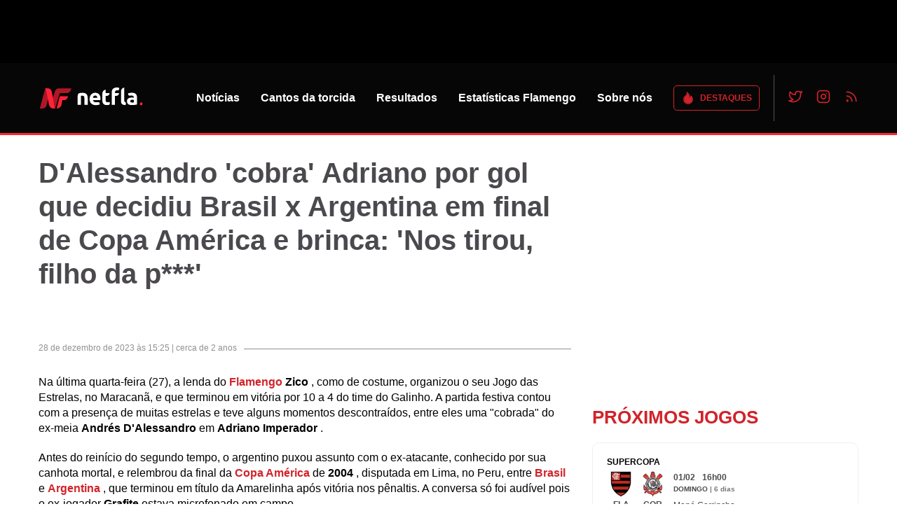

--- FILE ---
content_type: text/html; charset=utf-8
request_url: https://netfla.com.br/noticias/dalessandro-cobra-adriano-por-gol-que-decidiu-brasil-x-argentina-em-final-de-copa-america-e-brinca-nos-tirou-filho-da-p
body_size: 1275
content:
<!DOCTYPE html><html lang="pt-br"><head><meta charSet="utf-8"/><meta name="viewport" content="width=device-width"/><link rel="alternate" type="application/rss+xml" title="NETFLA | Todas as notícias do flamengo em um só lugar - RSS Feed" href="/noticias/rss"/><link rel="sitemap" type="application/xml" href="/sitemap.xml"/><meta name="next-head-count" content="4"/><link rel="preconnect" href="https://fonts.googleapis.com"/><link rel="preconnect" href="https://fonts.gstatic.com" crossorigin="anonymous"/><link rel="preload" as="style" data-href="https://fonts.googleapis.com/css2?family=Roboto:wght@300;400;500;700;900&amp;display=swap"/><noscript><link rel="stylesheet" data-href="https://fonts.googleapis.com/css2?family=Roboto:wght@300;400;500;700;900&amp;display=swap"/></noscript><script async="" src="https://www.googletagmanager.com/gtag/js?id=G-1119QNM19R"></script><script>
            window.dataLayer = window.dataLayer || [];
            function gtag(){dataLayer.push(arguments);}
            gtag('js', new Date());
            gtag('config', 'G-1119QNM19R' );
          </script><noscript data-n-css=""></noscript><script defer="" nomodule="" src="/_next/static/chunks/polyfills-42372ed130431b0a.js"></script><script src="/_next/static/chunks/webpack-14081e3dba830485.js" defer=""></script><script src="/_next/static/chunks/framework-30de30421b955a8c.js" defer=""></script><script src="/_next/static/chunks/main-7ffd2738f14c0ff9.js" defer=""></script><script src="/_next/static/chunks/pages/_app-ab6193a188376ef0.js" defer=""></script><script src="/_next/static/chunks/59b4e022-18ae3520602b7af7.js" defer=""></script><script src="/_next/static/chunks/a981ec11-19ec820943b314a5.js" defer=""></script><script src="/_next/static/chunks/549-52fefd4e5266771c.js" defer=""></script><script src="/_next/static/chunks/930-e1acf34b3277635b.js" defer=""></script><script src="/_next/static/chunks/984-38862a78f6689b61.js" defer=""></script><script src="/_next/static/chunks/351-f0e0d74311c9a872.js" defer=""></script><script src="/_next/static/chunks/982-ac9426733734c15c.js" defer=""></script><script src="/_next/static/chunks/406-8711e02af4c829e3.js" defer=""></script><script src="/_next/static/chunks/13-b16e04872a2d61ab.js" defer=""></script><script src="/_next/static/chunks/206-c83ac4b488152c2d.js" defer=""></script><script src="/_next/static/chunks/pages/noticias/%5Bslug%5D-180832a546650cc3.js" defer=""></script><script src="/_next/static/qPzOWo3lerQb8rI_af-v-/_buildManifest.js" defer=""></script><script src="/_next/static/qPzOWo3lerQb8rI_af-v-/_ssgManifest.js" defer=""></script><style data-styled="" data-styled-version="5.3.11">*{padding:0;margin:0;box-sizing:border-box;}/*!sc*/
html{font-size:10px;}/*!sc*/
html,body,#__next{height:100%;display:-webkit-box;display:-webkit-flex;display:-ms-flexbox;display:flex;-webkit-flex-direction:column;-ms-flex-direction:column;flex-direction:column;}/*!sc*/
body{font-family:'Roboto',sans-serif;font-size:1.6rem;line-height:1.3;padding-top:70px;}/*!sc*/
img{display:block;height:auto;max-width:100%;}/*!sc*/
a{display:inline-block;}/*!sc*/
#nprogress{pointer-events:none;}/*!sc*/
#nprogress .bar{background:#FE2338;position:fixed;z-index:1031;top:0;left:0;width:100%;height:5px;}/*!sc*/
[data-f-id="pbf"]{display:none;}/*!sc*/
@media (min-width:768px){body{padding-top:0;}}/*!sc*/
data-styled.g1[id="sc-global-gOTSPP1"]{content:"sc-global-gOTSPP1,"}/*!sc*/
</style></head><body><div id="__next"></div><script id="__NEXT_DATA__" type="application/json">{"props":{"pageProps":{},"__N_SSG":true},"page":"/noticias/[slug]","query":{},"buildId":"qPzOWo3lerQb8rI_af-v-","isFallback":true,"gsp":true,"scriptLoader":[]}</script></body></html>

--- FILE ---
content_type: application/javascript; charset=utf-8
request_url: https://netfla.com.br/_next/static/chunks/930-e1acf34b3277635b.js
body_size: 6050
content:
(self.webpackChunk_N_E=self.webpackChunk_N_E||[]).push([[930],{457:function(e,t,n){"use strict";var o=n(6304),r=n(4973);let i=["imgAttributes","heightInt","widthInt","qualityInt","layout","className","imgStyle","blurStyle","isLazy","placeholder","loading","srcString","config","unoptimized","loader","onLoadingCompleteRef","setBlurComplete","setIntersection","onLoad","onError","isVisible","noscriptSizes"],l=["src","sizes","unoptimized","priority","loading","lazyRoot","lazyBoundary","className","quality","width","height","style","objectFit","objectPosition","onLoadingComplete","placeholder","blurDataURL"],a=["config"];function s(e,t){var n=Object.keys(e);if(Object.getOwnPropertySymbols){var o=Object.getOwnPropertySymbols(e);t&&(o=o.filter(function(t){return Object.getOwnPropertyDescriptor(e,t).enumerable})),n.push.apply(n,o)}return n}function c(e){for(var t=1;t<arguments.length;t++){var n=null!=arguments[t]?arguments[t]:{};t%2?s(Object(n),!0).forEach(function(t){o(e,t,n[t])}):Object.getOwnPropertyDescriptors?Object.defineProperties(e,Object.getOwnPropertyDescriptors(n)):s(Object(n)).forEach(function(t){Object.defineProperty(e,t,Object.getOwnPropertyDescriptor(n,t))})}return e}Object.defineProperty(t,"__esModule",{value:!0}),Object.defineProperty(t,"default",{enumerable:!0,get:function(){return P}});let u=n(3219),d=n(6794),m=n(2322),f=d._(n(2784)),h=u._(n(3071)),g=n(4428),p=n(9579),b=n(1877);n(1717);let w=n(5013);function y(e){return"/"===e[0]?e.slice(1):e}let v={deviceSizes:[320,420,768,1024,1200],imageSizes:[16,32,48,64,96,128,256,384],path:"/_next/image",loader:"default",dangerouslyAllowSVG:!1,unoptimized:!1},S=new Set,x="[data-uri]",O=new Map([["default",function(e){var t;let{config:n,src:o,width:r,quality:i}=e,l=i||(null==(t=n.qualities)?void 0:t.reduce((e,t)=>Math.abs(t-75)<Math.abs(e-75)?t:e))||75;return o.endsWith(".svg")&&!n.dangerouslyAllowSVG?o:(0,w.normalizePathTrailingSlash)(n.path)+"?url="+encodeURIComponent(o)+"&w="+r+"&q="+l}],["imgix",function(e){let{config:t,src:n,width:o,quality:r}=e,i=new URL(""+t.path+y(n)),l=i.searchParams;return l.set("auto",l.getAll("auto").join(",")||"format"),l.set("fit",l.get("fit")||"max"),l.set("w",l.get("w")||o.toString()),r&&l.set("q",r.toString()),i.href}],["cloudinary",function(e){let{config:t,src:n,width:o,quality:r}=e,i=["f_auto","c_limit","w_"+o,"q_"+(r||"auto")].join(",")+"/";return""+t.path+i+y(n)}],["akamai",function(e){let{config:t,src:n,width:o}=e;return""+t.path+y(n)+"?imwidth="+o}],["custom",function(e){let{src:t}=e;throw Error('Image with src "'+t+'" is missing "loader" prop.\nRead more: https://nextjs.org/docs/messages/next-image-missing-loader')}]]);function j(e){return void 0!==e.default}function E(e){let{config:t,src:n,unoptimized:o,layout:r,width:i,quality:l,sizes:a,loader:s}=e;if(o)return{src:n,srcSet:void 0,sizes:void 0};let{widths:c,kind:u}=function(e,t,n,o){let{deviceSizes:r,allSizes:i}=e;if(o&&("fill"===n||"responsive"===n)){let e=/(^|\s)(1?\d?\d)vw/g,t=[];for(let n;n=e.exec(o);n)t.push(parseInt(n[2]));if(t.length){let e=.01*Math.min(...t);return{widths:i.filter(t=>t>=r[0]*e),kind:"w"}}return{widths:i,kind:"w"}}return"number"!=typeof t||"fill"===n||"responsive"===n?{widths:r,kind:"w"}:{widths:[...new Set([t,2*t].map(e=>i.find(t=>t>=e)||i[i.length-1]))],kind:"x"}}(t,i,r,a),d=c.length-1;return{sizes:a||"w"!==u?a:"100vw",srcSet:c.map((e,o)=>s({config:t,src:n,quality:l,width:e})+" "+("w"===u?e:o+1)+u).join(", "),src:s({config:t,src:n,quality:l,width:c[d]})}}function A(e){return"number"==typeof e?e:"string"==typeof e?parseInt(e,10):void 0}function z(e){var t;let n=(null==(t=e.config)?void 0:t.loader)||"default",o=O.get(n);if(o)return o(e);throw Error('Unknown "loader" found in "next.config.js". Expected: '+g.VALID_LOADERS.join(", ")+". Received: "+n)}function k(e,t,n,o,r,i){e&&e.src!==x&&e["data-loaded-src"]!==t&&(e["data-loaded-src"]=t,("decode"in e?e.decode():Promise.resolve()).catch(()=>{}).then(()=>{if(e.parentNode&&(S.add(t),"blur"===o&&i(!0),null==r?void 0:r.current)){let{naturalWidth:t,naturalHeight:n}=e;r.current({naturalWidth:t,naturalHeight:n})}}))}let M=e=>{let{imgAttributes:t,heightInt:n,widthInt:o,qualityInt:l,layout:a,className:s,imgStyle:u,blurStyle:d,isLazy:h,placeholder:g,loading:p,srcString:b,config:w,unoptimized:y,loader:v,onLoadingCompleteRef:S,setBlurComplete:x,setIntersection:O,onLoad:j,onError:A,isVisible:z,noscriptSizes:M}=e,P=r(e,i);return p=h?"lazy":p,(0,m.jsxs)(m.Fragment,{children:[(0,m.jsx)("img",c(c(c({},P),t),{},{decoding:"async","data-nimg":a,className:s,style:c(c({},u),d),ref:(0,f.useCallback)(e=>{O(e),(null==e?void 0:e.complete)&&k(e,b,a,g,S,x)},[O,b,a,g,S,x]),onLoad:e=>{k(e.currentTarget,b,a,g,S,x),j&&j(e)},onError:e=>{"blur"===g&&x(!0),A&&A(e)}})),(h||"blur"===g)&&(0,m.jsx)("noscript",{children:(0,m.jsx)("img",c(c({},P),{},{loading:p,decoding:"async","data-nimg":a,style:u,className:s},E({config:w,src:b,unoptimized:y,layout:a,width:o,quality:l,sizes:M,loader:v})))})]})};function P(e){var t;let n,{src:o,sizes:i,unoptimized:s=!1,priority:u=!1,loading:d,lazyRoot:w=null,lazyBoundary:y,className:O,quality:k,width:P,height:T,style:_,objectFit:C,objectPosition:H,onLoadingComplete:I,placeholder:N="empty",blurDataURL:D}=e,R=r(e,l),L=(0,f.useContext)(b.ImageConfigContext),W=(0,f.useMemo)(()=>{var e;let t=v||L||g.imageConfigDefault,n=[...t.deviceSizes,...t.imageSizes].sort((e,t)=>e-t),o=t.deviceSizes.sort((e,t)=>e-t),r=null==(e=t.qualities)?void 0:e.sort((e,t)=>e-t);return c(c({},t),{},{allSizes:n,deviceSizes:o,qualities:r})},[L]),V=i?"responsive":"intrinsic";"layout"in R&&(R.layout&&(V=R.layout),delete R.layout);let q=z;if("loader"in R){if(R.loader){let e=R.loader;q=t=>{let{config:n}=t;return e(r(t,a))}}delete R.loader}let B="";if("object"==typeof(t=o)&&(j(t)||void 0!==t.src)){let e=j(o)?o.default:o;if(!e.src)throw Error("An object should only be passed to the image component src parameter if it comes from a static image import. It must include src. Received "+JSON.stringify(e));if(D=D||e.blurDataURL,B=e.src,(!V||"fill"!==V)&&(T=T||e.height,P=P||e.width,!e.height||!e.width))throw Error("An object should only be passed to the image component src parameter if it comes from a static image import. It must include height and width. Received "+JSON.stringify(e))}let U=!u&&("lazy"===d||void 0===d);((o="string"==typeof o?o:B).startsWith("data:")||o.startsWith("blob:"))&&(s=!0,U=!1),S.has(o)&&(U=!1),W.unoptimized&&(s=!0);let[F,G]=(0,f.useState)(!1),[J,X,Y]=(0,p.useIntersection)({rootRef:w,rootMargin:y||"200px",disabled:!U}),Q=!U||X,Z={boxSizing:"border-box",display:"block",overflow:"hidden",width:"initial",height:"initial",background:"none",opacity:1,border:0,margin:0,padding:0},$={boxSizing:"border-box",display:"block",width:"initial",height:"initial",background:"none",opacity:1,border:0,margin:0,padding:0},K=!1,ee=A(P),et=A(T),en=A(k),eo=Object.assign({},_,{position:"absolute",top:0,left:0,bottom:0,right:0,boxSizing:"border-box",padding:0,border:"none",margin:"auto",display:"block",width:0,height:0,minWidth:"100%",maxWidth:"100%",minHeight:"100%",maxHeight:"100%",objectFit:C,objectPosition:H}),er="blur"!==N||F?{}:{backgroundSize:C||"cover",backgroundPosition:H||"0% 0%",filter:"blur(20px)",backgroundImage:'url("'+D+'")'};if("fill"===V)Z.display="block",Z.position="absolute",Z.top=0,Z.left=0,Z.bottom=0,Z.right=0;else if(void 0!==ee&&void 0!==et){let e=et/ee,t=isNaN(e)?"100%":""+100*e+"%";"responsive"===V?(Z.display="block",Z.position="relative",K=!0,$.paddingTop=t):"intrinsic"===V?(Z.display="inline-block",Z.position="relative",Z.maxWidth="100%",K=!0,$.maxWidth="100%",n="data:image/svg+xml,%3csvg%20xmlns=%27http://www.w3.org/2000/svg%27%20version=%271.1%27%20width=%27"+ee+"%27%20height=%27"+et+"%27/%3e"):"fixed"===V&&(Z.display="inline-block",Z.position="relative",Z.width=ee,Z.height=et)}let ei={src:x,srcSet:void 0,sizes:void 0};Q&&(ei=E({config:W,src:o,unoptimized:s,layout:V,width:ee,quality:en,sizes:i,loader:q}));let el=o,ea={imageSrcSet:ei.srcSet,imageSizes:ei.sizes,crossOrigin:R.crossOrigin,referrerPolicy:R.referrerPolicy},es=f.default.useLayoutEffect,ec=(0,f.useRef)(I),eu=(0,f.useRef)(o);(0,f.useEffect)(()=>{ec.current=I},[I]),es(()=>{eu.current!==o&&(Y(),eu.current=o)},[Y,o]);let ed=c({isLazy:U,imgAttributes:ei,heightInt:et,widthInt:ee,qualityInt:en,layout:V,className:O,imgStyle:eo,blurStyle:er,loading:d,config:W,unoptimized:s,placeholder:N,loader:q,srcString:el,onLoadingCompleteRef:ec,setBlurComplete:G,setIntersection:J,isVisible:Q,noscriptSizes:i},R);return(0,m.jsxs)(m.Fragment,{children:[(0,m.jsxs)("span",{style:Z,children:[K?(0,m.jsx)("span",{style:$,children:n?(0,m.jsx)("img",{style:{display:"block",maxWidth:"100%",width:"initial",height:"initial",background:"none",opacity:1,border:0,margin:0,padding:0},alt:"","aria-hidden":!0,src:n}):null}):null,(0,m.jsx)(M,c({},ed))]}),u?(0,m.jsx)(h.default,{children:(0,m.jsx)("link",c({rel:"preload",as:"image",href:ei.srcSet?void 0:ei.src},ea),"__nimg-"+ei.src+ei.srcSet+ei.sizes)}):null]})}("function"==typeof t.default||"object"==typeof t.default&&null!==t.default)&&void 0===t.default.__esModule&&(Object.defineProperty(t.default,"__esModule",{value:!0}),Object.assign(t.default,t),e.exports=t.default)},9579:function(e,t,n){"use strict";Object.defineProperty(t,"__esModule",{value:!0}),Object.defineProperty(t,"useIntersection",{enumerable:!0,get:function(){return s}});let o=n(2784),r=n(9722),i="function"==typeof IntersectionObserver,l=new Map,a=[];function s(e){let{rootRef:t,rootMargin:n,disabled:s}=e,c=s||!i,[u,d]=(0,o.useState)(!1),m=(0,o.useRef)(null),f=(0,o.useCallback)(e=>{m.current=e},[]);return(0,o.useEffect)(()=>{if(i){if(c||u)return;let e=m.current;if(e&&e.tagName)return function(e,t,n){let{id:o,observer:r,elements:i}=function(e){let t;let n={root:e.root||null,margin:e.rootMargin||""},o=a.find(e=>e.root===n.root&&e.margin===n.margin);if(o&&(t=l.get(o)))return t;let r=new Map;return t={id:n,observer:new IntersectionObserver(e=>{e.forEach(e=>{let t=r.get(e.target),n=e.isIntersecting||e.intersectionRatio>0;t&&n&&t(n)})},e),elements:r},a.push(n),l.set(n,t),t}(n);return i.set(e,t),r.observe(e),function(){if(i.delete(e),r.unobserve(e),0===i.size){r.disconnect(),l.delete(o);let e=a.findIndex(e=>e.root===o.root&&e.margin===o.margin);e>-1&&a.splice(e,1)}}}(e,e=>e&&d(e),{root:null==t?void 0:t.current,rootMargin:n})}else if(!u){let e=(0,r.requestIdleCallback)(()=>d(!0));return()=>(0,r.cancelIdleCallback)(e)}},[c,n,t,u,m.current]),[f,u,(0,o.useCallback)(()=>{d(!1)},[])]}("function"==typeof t.default||"object"==typeof t.default&&null!==t.default)&&void 0===t.default.__esModule&&(Object.defineProperty(t.default,"__esModule",{value:!0}),Object.assign(t.default,t),e.exports=t.default)},7769:function(e,t,n){"use strict";n.d(t,{w_:function(){return s}});var o=n(2784),r={color:void 0,size:void 0,className:void 0,style:void 0,attr:void 0},i=o.createContext&&o.createContext(r),l=function(){return(l=Object.assign||function(e){for(var t,n=1,o=arguments.length;n<o;n++)for(var r in t=arguments[n])Object.prototype.hasOwnProperty.call(t,r)&&(e[r]=t[r]);return e}).apply(this,arguments)},a=function(e,t){var n={};for(var o in e)Object.prototype.hasOwnProperty.call(e,o)&&0>t.indexOf(o)&&(n[o]=e[o]);if(null!=e&&"function"==typeof Object.getOwnPropertySymbols)for(var r=0,o=Object.getOwnPropertySymbols(e);r<o.length;r++)0>t.indexOf(o[r])&&(n[o[r]]=e[o[r]]);return n};function s(e){return function(t){return o.createElement(c,l({attr:l({},e.attr)},t),function e(t){return t&&t.map(function(t,n){return o.createElement(t.tag,l({key:n},t.attr),e(t.child))})}(e.child))}}function c(e){var t=function(t){var n,r=e.size||t.size||"1em";t.className&&(n=t.className),e.className&&(n=(n?n+" ":"")+e.className);var i=e.attr,s=e.title,c=a(e,["attr","title"]);return o.createElement("svg",l({stroke:"currentColor",fill:"currentColor",strokeWidth:"0"},t.attr,i,c,{className:n,style:l({color:e.color||t.color},t.style,e.style),height:r,width:r,xmlns:"http://www.w3.org/2000/svg"}),s&&o.createElement("title",null,s),e.children)};return void 0!==i?o.createElement(i.Consumer,null,function(e){return t(e)}):t(r)}},8421:function(e,t,n){e.exports=n(457)},9629:function(e,t){"use strict";function n(e){let t=0,n=0,o=e;do t+=o.offsetTop||0,n+=o.offsetLeft||0,o=o.offsetParent;while(o);return{top:t,left:n}}class o{constructor(e){this.element=e}getHorizontalScroll(){return this.element.scrollLeft}getVerticalScroll(){return this.element.scrollTop}getMaxHorizontalScroll(){return this.element.scrollWidth-this.element.clientWidth}getMaxVerticalScroll(){return this.element.scrollHeight-this.element.clientHeight}getHorizontalElementScrollOffset(e,t){return n(e).left-n(t).left}getVerticalElementScrollOffset(e,t){return n(e).top-n(t).top}scrollTo(e,t){this.element.scrollLeft=e,this.element.scrollTop=t}}class r{constructor(){this.element=window}getHorizontalScroll(){return window.scrollX||document.documentElement.scrollLeft}getVerticalScroll(){return window.scrollY||document.documentElement.scrollTop}getMaxHorizontalScroll(){return Math.max(document.body.scrollWidth,document.documentElement.scrollWidth,document.body.offsetWidth,document.documentElement.offsetWidth,document.body.clientWidth,document.documentElement.clientWidth)-window.innerWidth}getMaxVerticalScroll(){return Math.max(document.body.scrollHeight,document.documentElement.scrollHeight,document.body.offsetHeight,document.documentElement.offsetHeight,document.body.clientHeight,document.documentElement.clientHeight)-window.innerHeight}getHorizontalElementScrollOffset(e){return(window.scrollX||document.documentElement.scrollLeft)+e.getBoundingClientRect().left}getVerticalElementScrollOffset(e){return(window.scrollY||document.documentElement.scrollTop)+e.getBoundingClientRect().top}scrollTo(e,t){window.scrollTo(e,t)}}let i={elements:[],cancelMethods:[],add:(e,t)=>{i.elements.push(e),i.cancelMethods.push(t)},remove:(e,t)=>{let n=i.elements.indexOf(e);n>-1&&(t&&i.cancelMethods[n](),i.elements.splice(n,1),i.cancelMethods.splice(n,1))}},l="undefined"!=typeof window,a={cancelOnUserAction:!0,easing:e=>--e*e*e+1,elementToScroll:l?window:null,horizontalOffset:0,maxDuration:3e3,minDuration:250,speed:500,verticalOffset:0};t.Z=function(e,t={}){var n,s,c,u;return n=this,s=void 0,c=void 0,u=function*(){let n,s;if(!l)return new Promise(e=>{e(!1)});if(!window.Promise)throw"Browser doesn't support Promises, and animated-scroll-to depends on it, please provide a polyfill.";let c=Object.assign(Object.assign({},a),t),u=c.elementToScroll===window,d=!!c.elementToScroll.nodeName;if(!u&&!d)throw"Element to scroll needs to be either window or DOM element.";let m=u?document.documentElement:c.elementToScroll;"smooth"===getComputedStyle(m).getPropertyValue("scroll-behavior")&&console.warn(`${m.tagName} has "scroll-behavior: smooth" which can mess up with animated-scroll-to's animations`);let f=u?new r:new o(c.elementToScroll);if(e instanceof Element){if(d&&(!c.elementToScroll.contains(e)||c.elementToScroll.isSameNode(e)))throw"options.elementToScroll has to be a parent of scrollToElement";n=f.getHorizontalElementScrollOffset(e,c.elementToScroll),s=f.getVerticalElementScrollOffset(e,c.elementToScroll)}else if("number"==typeof e)n=f.getHorizontalScroll(),s=e;else if(Array.isArray(e)&&2===e.length)n=null===e[0]?f.getHorizontalScroll():e[0],s=null===e[1]?f.getVerticalScroll():e[1];else throw"Wrong function signature. Check documentation.\nAvailable method signatures are:\n  animateScrollTo(y:number, options)\n  animateScrollTo([x:number | null, y:number | null], options)\n  animateScrollTo(scrollToElement:Element, options)";n+=c.horizontalOffset,s+=c.verticalOffset;let h=f.getMaxHorizontalScroll(),g=f.getHorizontalScroll();n>h&&(n=h);let p=n-g,b=f.getMaxVerticalScroll(),w=f.getVerticalScroll();s>b&&(s=b);let y=s-w,v=Math.abs(Math.round(p/1e3*c.speed)),S=Math.abs(Math.round(y/1e3*c.speed)),x=v>S?v:S;return x<c.minDuration?x=c.minDuration:x>c.maxDuration&&(x=c.maxDuration),new Promise((e,t)=>{let o;0===p&&0===y&&e(!0),i.remove(f.element,!0);let r=()=>{d(),cancelAnimationFrame(o),e(!1)};i.add(f.element,r);let l=c.cancelOnUserAction?r:e=>e.preventDefault(),a=c.cancelOnUserAction?{passive:!0}:{passive:!1},u=["wheel","touchstart","keydown","mousedown"],d=()=>{u.forEach(e=>{f.element.removeEventListener(e,l,a)})};u.forEach(e=>{f.element.addEventListener(e,l,a)});let m=Date.now(),h=()=>{var t=Date.now()-m,r=t/x;let l=Math.round(g+p*c.easing(r)),a=Math.round(w+y*c.easing(r));t<x&&(l!==n||a!==s)?(f.scrollTo(l,a),o=requestAnimationFrame(h)):(f.scrollTo(n,s),cancelAnimationFrame(o),d(),i.remove(f.element,!1),e(!0))};o=requestAnimationFrame(h)})},new(c||(c=Promise))(function(e,t){function o(e){try{i(u.next(e))}catch(e){t(e)}}function r(e){try{i(u.throw(e))}catch(e){t(e)}}function i(t){var n;t.done?e(t.value):((n=t.value)instanceof c?n:new c(function(e){e(n)})).then(o,r)}i((u=u.apply(n,s||[])).next())})}}}]);

--- FILE ---
content_type: image/svg+xml
request_url: https://netfla.com.br/img/logo.svg
body_size: 2306
content:
<svg width="122" height="25" viewBox="0 0 122 25" fill="none" xmlns="http://www.w3.org/2000/svg">
<path d="M6.53862 1L0 25H3.22048C5.56195 25 7.58983 23.3751 8.10024 21.0899L9.80793 13.4444L11.3329 20.9904C11.8042 23.3229 13.8542 25 16.2338 25H18.2147L23.7455 6.76H31.6035C34.7847 6.76 37.3635 4.18116 37.3635 1H22.7715C20.5865 1 18.6546 2.41874 18.0007 4.50355L15.4862 12.52L14.1595 5.11787C13.7323 2.7347 11.659 1 9.23788 1H6.53862Z" fill="#AF1626"/>
<path d="M9.30888 1H6.53857L11.2411 21.137C11.7694 23.3996 13.7867 25 16.1101 25H18.2147C16.7361 17.613 15.2575 9.94768 14.0105 4.64805C13.4995 2.47647 11.5398 1 9.30888 1Z" fill="#FE2338"/>
<path d="M9.80789 14.3333L6.53858 1L6.07153 2.77778L9.80789 14.3333Z" fill="black" fill-opacity="0.3"/>
<path d="M18.2148 25L15.5994 12.1111L18.6819 23.2223L18.2148 25Z" fill="black" fill-opacity="0.3"/>
<path d="M23.8191 10.3914L20.0828 25.0001C22.8626 25 25.2559 23.0379 25.8011 20.3121L26.8635 15H28.7549C31.3002 15 33.3635 12.9367 33.3635 10.3914H23.8191Z" fill="#FE2338"/>
<path d="M45.0447 9.75237C45.0447 8.19439 46.0765 6.8264 47.6168 6.5924C48.6666 6.41518 49.769 6.32657 50.9238 6.32657C52.0961 6.32657 53.0672 6.48607 53.8371 6.80505C54.6245 7.10632 55.2456 7.5405 55.7005 8.10758C56.1555 8.67467 56.4792 9.34809 56.6716 10.1278C56.8641 10.9076 56.9604 11.7759 56.9604 12.7329V20.6278H53.0497V13.2114C53.0497 11.9354 52.8835 11.0316 52.551 10.5C52.2186 9.96834 51.5974 9.70252 50.6876 9.70252C50.4076 9.70252 50.1102 9.72024 49.7952 9.75568C49.4802 9.77341 49.2003 9.79999 48.9553 9.83543V20.6278H45.0447V9.75237Z" fill="white"/>
<path d="M59.1878 13.743C59.1878 12.5025 59.3715 11.4215 59.7389 10.5C60.1239 9.56075 60.6226 8.781 61.235 8.16075C61.8474 7.5405 62.5473 7.07088 63.3346 6.75189C64.1395 6.4329 64.9619 6.27341 65.8018 6.27341C67.7615 6.27341 69.31 6.8848 70.4473 8.10758C71.5846 9.31265 72.1533 11.0937 72.1533 13.4506C72.1533 13.681 72.1445 13.938 72.127 14.2215C72.1095 14.4873 72.092 14.7266 72.0745 14.9392H63.2034C63.2909 15.7544 63.6671 16.4012 64.332 16.8797C64.9969 17.3582 65.8892 17.5974 67.0091 17.5974C67.7265 17.5974 68.4264 17.5354 69.1087 17.4114C69.9918 17.2325 70.9567 17.7764 71.1019 18.6656L71.3397 20.1228C71.1297 20.2291 70.8497 20.3354 70.4998 20.4417C70.1498 20.5481 69.7562 20.6367 69.3187 20.7076C68.8988 20.7962 68.4439 20.8671 67.9539 20.9202C67.464 20.9734 66.9741 21 66.4842 21C65.2418 21 64.157 20.8139 63.2297 20.4417C62.3198 20.0696 61.5587 19.5645 60.9463 18.9266C60.3513 18.2709 59.9052 17.5 59.6077 16.6139C59.3278 15.7278 59.1878 14.7709 59.1878 13.743ZM68.3739 12.2278C68.3564 11.8911 68.2951 11.5633 68.1901 11.2443C68.1027 10.9253 67.9539 10.6418 67.744 10.3937C67.5515 10.1456 67.2978 9.94176 66.9828 9.78226C66.6854 9.62277 66.3092 9.54303 65.8542 9.54303C65.4168 9.54303 65.0406 9.62277 64.7257 9.78226C64.4107 9.92404 64.1483 10.119 63.9383 10.3671C63.7283 10.6152 63.5621 10.9076 63.4396 11.2443C63.3346 11.5633 63.2559 11.8911 63.2034 12.2278H68.3739Z" fill="white"/>
<path d="M74.3838 7.12563C74.3838 4.84103 76.0396 2.89315 78.2944 2.52531V6.64556H82.9925C82.9925 8.466 81.5167 9.94176 79.6963 9.94176H78.2944V14.8595C78.2944 15.6924 78.4344 16.3569 78.7144 16.8531C79.0118 17.3493 79.598 17.5974 80.4728 17.5974C80.8928 17.5974 81.3215 17.562 81.7589 17.4911C82.2138 17.4025 82.625 17.2873 82.9925 17.1455L83.2524 18.5996C83.4224 19.5508 82.9073 20.5037 81.9689 20.7341C81.3915 20.8759 80.6828 20.9468 79.8429 20.9468C78.7756 20.9468 77.892 20.805 77.1921 20.5215C76.4922 20.2202 75.9323 19.8126 75.5124 19.2987C75.0924 18.7671 74.795 18.1291 74.62 17.3848C74.4625 16.6405 74.3838 15.8164 74.3838 14.9126V7.12563Z" fill="white"/>
<path d="M91.505 0C92.2399 0 92.8435 0.062025 93.3159 0.186075C93.8059 0.310126 94.2171 0.443037 94.5495 0.58481L94.0781 2.73337C93.9691 3.23013 93.4251 3.5055 92.9223 3.42911C92.5898 3.37594 92.2486 3.34936 91.8987 3.34936C91.4262 3.34936 91.0238 3.42025 90.6913 3.56202C90.3764 3.68607 90.1227 3.86329 89.9302 4.09366C89.7552 4.32404 89.624 4.59873 89.5365 4.91772C89.4665 5.2367 89.4315 5.58227 89.4315 5.95442V6.64556H94.2608C94.2608 8.466 92.785 9.94176 90.9646 9.94176H89.4315V20.6278H85.5209V5.90126C85.5209 4.09367 86.0196 2.65822 87.0169 1.59493C88.0318 0.531645 89.5278 0 91.505 0ZM102.056 20.8936C100.919 20.8759 99.9912 20.7519 99.2738 20.5215C98.5739 20.2911 98.014 19.9721 97.594 19.5645C97.1916 19.1392 96.9116 18.6342 96.7542 18.0493C96.6142 17.4468 96.5442 16.7734 96.5442 16.0291V4.60032C96.5442 2.31572 98.2001 0.367842 100.455 0V15.2316C100.455 15.5861 100.481 15.905 100.534 16.1886C100.586 16.4721 100.682 16.7114 100.822 16.9063C100.98 17.1012 101.198 17.2607 101.478 17.3848C102.047 17.6368 102.518 18.1535 102.414 18.7669L102.056 20.8936Z" fill="white"/>
<path d="M109.85 17.8633C110.235 17.8633 110.603 17.8544 110.953 17.8367C111.303 17.819 111.583 17.7924 111.792 17.7569V14.7531C111.635 14.7177 111.399 14.6823 111.084 14.6468C110.769 14.6114 110.48 14.5937 110.218 14.5937C109.85 14.5937 109.5 14.6202 109.168 14.6734C108.853 14.7088 108.573 14.7886 108.328 14.9126C108.083 15.0367 107.891 15.205 107.751 15.4177C107.611 15.6304 107.541 15.8962 107.541 16.2152C107.541 16.8354 107.742 17.2696 108.144 17.5177C108.564 17.7481 109.133 17.8633 109.85 17.8633ZM109.535 6.27341C110.69 6.27341 111.653 6.40632 112.422 6.67214C113.192 6.93796 113.805 7.31898 114.26 7.81518C114.732 8.31138 115.064 8.91391 115.257 9.62277C115.449 10.3316 115.546 11.1202 115.546 11.9886V20.2291C114.986 20.3531 114.207 20.4949 113.21 20.6544C112.212 20.8316 111.005 20.9202 109.588 20.9202C108.695 20.9202 107.882 20.8405 107.147 20.681C106.43 20.5215 105.808 20.2645 105.283 19.9101C104.759 19.5379 104.356 19.0595 104.076 18.4747C103.796 17.8898 103.656 17.1721 103.656 16.3215C103.656 15.5063 103.814 14.8152 104.129 14.2481C104.461 13.681 104.899 13.2291 105.441 12.8924C105.983 12.5557 106.605 12.3164 107.304 12.1747C108.004 12.0152 108.73 11.9354 109.483 11.9354C109.99 11.9354 110.436 11.962 110.821 12.0152C111.224 12.0506 111.548 12.1038 111.792 12.1747V11.8025C111.792 11.1291 111.591 10.5886 111.189 10.181C110.786 9.77341 110.087 9.56961 109.089 9.56961C108.424 9.56961 107.768 9.62277 107.121 9.7291C106.236 9.85017 105.312 9.30076 105.174 8.41867L104.942 6.93796C105.17 6.86708 105.45 6.79619 105.782 6.72531C106.132 6.6367 106.508 6.56581 106.911 6.51265C107.313 6.44176 107.733 6.3886 108.171 6.35316C108.625 6.29999 109.08 6.27341 109.535 6.27341Z" fill="white"/>
<path d="M119.021 19C119.021 18.4477 119.469 18 120.021 18H122V20C122 20.5523 121.552 21 121 21H119.021V19Z" fill="#FE2338"/>
</svg>


--- FILE ---
content_type: application/javascript; charset=utf-8
request_url: https://fundingchoicesmessages.google.com/f/AGSKWxUeREYJ1e1ogXgtAyJwdgm2XySLRMKKOae4iyB0BK6k54rlsvcoKUcevQm5TZAfvRJfgsP3eavF3JT9bvvm9sQWi7T5WwkeBOPCUG9dV_Q6ZuHqlsWZeRmXRKiHZ4ReM3XTwq7IEL_kRUJWArtl34sGkc3sTxdaW64pjTQ-lFVCKvkL865P-fNAGUux/__468x60b./google-adverts-/radioAdEmbedGPT./proto2ad./adback.
body_size: -1290
content:
window['359e9e1a-569a-417d-9293-13f65772b3e0'] = true;

--- FILE ---
content_type: application/javascript; charset=utf-8
request_url: https://netfla.com.br/_next/static/chunks/406-8711e02af4c829e3.js
body_size: 8059
content:
"use strict";(self.webpackChunk_N_E=self.webpackChunk_N_E||[]).push([[406],{2523:function(e,a,t){var i=t(2784),s=t(5847),o=t.n(s),r=t(3232),l=t(4256),n=t(5303),d=t(2322);let c={float:(0,d.jsxs)(d.Fragment,{children:[(0,d.jsx)("div",{style:{position:"fixed",left:"1%",bottom:"10%",zIndex:"99999999"},children:(0,d.jsx)("div",{"data-pid":"pevqkppzouzrgga","data-t":"i","data-mt":"b","data-render-delay":"0","data-iframe-class":"","data-iframe-style":"","data-pu-fallback":"1",w:"300",h:"250"})}),(0,d.jsx)(o(),{id:"pevqkppzouzrgga",type:"text/javascript",strategy:"lazyOnload",dangerouslySetInnerHTML:{__html:"(function (document, window) { document.addEventListener('DOMContentLoaded', function (event) { let a = document.createElement(\"script\"); a.type = 'text/javascript'; a.async = true; a.src = \"https://data.gblcdn.com/data/pastoclockp.js?aid=6f4889f8e38ca8e79c6a&pubid=41084120-8d81-11eb-a2e6-b366941ccb2d&pid=pevqkppzouzrgga&renderD=0&limitT=0&limitH=24&parent=body&t=i&mt=b\"; document.body.appendChild(a); document.getElementById('pevqkppzouzrgga').remove(); }); }) (document, window);"}})]}),"bet365-squad":(0,d.jsxs)(d.Fragment,{children:[(0,d.jsx)("ins",{className:"aso-zone","data-zone":"49776",style:{display:"inline-block",width:"336px",height:"280px"}}),(0,d.jsx)(o(),{"data-cfasync":"false",type:"text/javascript",src:"https://media.aso1.net/js/code.min.js",strategy:"lazyOnload"})]}),atlasseo:(0,d.jsx)("div",{id:"banner_affiliate_pu_cm_br_netfla",children:(0,d.jsx)(o(),{src:"https://www.securely-send.com/storage/pu_cm_br_netfla.js",strategy:"lazyOnload"})}),sltcpn:(0,d.jsxs)("div",{style:{width:"300px",height:"250px",margin:"0 auto",overflow:"hidden",display:"flex",justifyContent:"center",alignItems:"center"},children:[(0,d.jsx)("iframe",{id:"sltcpn-iframe-3025",title:"SLTCPN 300x250",frameborder:"0",scrolling:"no",marginheight:"0",marginwidth:"0",allowtransparency:"true",width:"300",height:"250",sandbox:"allow-forms allow-popups allow-popups-to-escape-sandbox allow-same-origin allow-scripts allow-top-navigation-by-user-activation"}),(0,d.jsx)(o(),{id:"cg_sofascore",src:"https://scripts.coolretargeting.com/scripts/cg_sofascore.js",async:!0,onError:e=>{console.error("CoolRetargeting script failed to load:",e)}}),(0,d.jsx)(o(),{id:"sltcpn-3025",children:`
          var pNode = document.currentScript.parentNode;
          var iframe = pNode.querySelector('#sltcpn-iframe-3025');
          if (iframe) {
            var doc = iframe.contentWindow.document;
            var scp = document.createElement('script')
            scp.src ="https://adserver.koinos.media/direct/widgets/3025/netfla/safeframe.js?click=%%CLICK_URL_ESC%%";
            doc.body.append(scp)
          }
        `})]}),sltcpnfull:(0,d.jsxs)(d.Fragment,{children:[(0,d.jsx)(o(),{src:"https://fp.mediaintelliview.com/js/fp-bridge.min.js",strategy:"lazyOnload",onError:e=>{console.error("MediaIntelliView fp-bridge script failed to load:",e)}}),(0,d.jsx)("div",{style:{width:"728px",height:"90px",margin:"0 auto",overflow:"hidden"},children:(0,d.jsx)("iframe",{src:"https://track.mediaintelliview.com/api/v1/banners/deliver?portalId=019b0db6-c314-711f-8619-66c24418a33d&format=728x90&click=%%CLICK_URL_ESC%%",style:{border:0,overflow:"hidden"},width:"728",height:"90",sandbox:"allow-forms allow-popups allow-popups-to-escape-sandbox allow-scripts allow-top-navigation-by-user-activation"})})]}),"netfla-nextjs":(0,d.jsx)("ins",{className:"adsbygoogle",style:{display:"block"},"data-ad-client":"ca-pub-3530424261323532","data-ad-slot":"4472082574","data-ad-format":"auto","data-full-width-responsive":"true"}),"ads-netfla-home-aside1":(0,d.jsx)("ins",{className:"adsbygoogle",style:{display:"block",height:"280px"},"data-ad-client":"ca-pub-3530424261323532","data-ad-slot":"2979331914","data-ad-format":"auto","data-full-width-responsive":"true"}),"ads-netfla-home-matches":(0,d.jsx)("ins",{className:"adsbygoogle",style:{display:"block"},"data-ad-client":"ca-pub-3530424261323532","data-ad-slot":"7174553405","data-ad-format":"auto","data-full-width-responsive":"true"}),"ads-netfla-home-aside2":(0,d.jsx)("ins",{className:"adsbygoogle",style:{display:"block",height:"280px"},"data-ad-client":"ca-pub-3530424261323532","data-ad-slot":"8356879151","data-ad-format":"auto","data-full-width-responsive":"true"}),"ads-netfla-home-highlights":(0,d.jsx)("ins",{className:"adsbygoogle",style:{display:"block"},"data-ad-client":"ca-pub-3530424261323532","data-ad-slot":"2404076870","data-ad-format":"auto","data-full-width-responsive":"true"}),"ads-netfla-home-news-mobile":(0,d.jsx)("ins",{className:"adsbygoogle",style:{display:"block"},"data-ad-client":"ca-pub-3530424261323532","data-ad-slot":"9029194975","data-ad-format":"auto","data-full-width-responsive":"true"}),"ads-netfla-videos-header":(0,d.jsx)("ins",{className:"adsbygoogle",style:{display:"block"},"data-ad-client":"ca-pub-3530424261323532","data-ad-slot":"9863726501","data-ad-format":"auto","data-full-width-responsive":"true"}),"ads-netfla-videos-aside":(0,d.jsx)("ins",{className:"adsbygoogle",style:{display:"block"},"data-ad-client":"ca-pub-3530424261323532","data-ad-slot":"2915752731","data-ad-format":"auto","data-full-width-responsive":"true"}),"ads-netfla-videos-footer":(0,d.jsx)("ins",{className:"adsbygoogle",style:{display:"block"},"data-ad-format":"autorelaxed","data-ad-client":"ca-pub-3530424261323532","data-ad-slot":"5768606810"}),"ads-netfla-news-in-feed":(0,d.jsx)("ins",{className:"adsbygoogle",style:{display:"block"},"data-ad-format":"fluid","data-ad-layout-key":"-hl-17+v-56+g5","data-ad-client":"ca-pub-3530424261323532","data-ad-slot":"8750009289"}),"ads-netfla-news-aside1":(0,d.jsx)("ins",{className:"adsbygoogle",style:{display:"block"},"data-ad-client":"ca-pub-3530424261323532","data-ad-slot":"6607068817","data-ad-format":"auto","data-full-width-responsive":"true"}),"ads-netfla-news-aside2":(0,d.jsx)("ins",{className:"adsbygoogle",style:{display:"block"},"data-ad-client":"ca-pub-3530424261323532","data-ad-slot":"7590592399","data-ad-format":"auto","data-full-width-responsive":"true"}),"ads-netfla-details-header":(0,d.jsx)("ins",{className:"adsbygoogle",style:{display:"block"},"data-ad-client":"ca-pub-3530424261323532","data-ad-slot":"4119680896","data-full-width-responsive":"true"}),"ads-netfla-details-aside1":(0,d.jsx)("ins",{className:"adsbygoogle",style:{display:"block"},"data-ad-client":"ca-pub-3530424261323532","data-ad-slot":"6937625357","data-ad-format":"auto","data-full-width-responsive":"true"}),"ads-netfla-songs-list-header":(0,d.jsx)("ins",{className:"adsbygoogle",style:{display:"block"},"data-ad-client":"ca-pub-3530424261323532","data-ad-slot":"7348479463","data-ad-format":"auto","data-full-width-responsive":"true"}),"ads-netfla-results-aside1":(0,d.jsx)("ins",{className:"adsbygoogle",style:{display:"block"},"data-ad-client":"ca-pub-3530424261323532","data-ad-slot":"9127894174","data-ad-format":"auto","data-full-width-responsive":"true"}),"ads-netfla-results-aside2":(0,d.jsx)("ins",{className:"adsbygoogle",style:{display:"block"},"data-ad-client":"ca-pub-3530424261323532","data-ad-slot":"7704528069","data-ad-format":"auto","data-full-width-responsive":"true"}),"ads-netfla-songs-list-footer":(0,d.jsx)("ins",{className:"adsbygoogle",style:{display:"block"},"data-ad-format":"autorelaxed","data-ad-client":"ca-pub-3530424261323532","data-ad-slot":"6366570282"}),"ads-netfla-transfer-header":(0,d.jsx)("ins",{className:"adsbygoogle",style:{display:"block"},"data-ad-client":"ca-pub-3530424261323532","data-ad-slot":"5764755544","data-full-width-responsive":"true"}),"ads-netfla-transfer-aside1":(0,d.jsx)("ins",{className:"adsbygoogle",style:{display:"block"},"data-ad-client":"ca-pub-3530424261323532","data-ad-slot":"1121188558","data-ad-format":"auto","data-full-width-responsive":"true"}),"novo-netfla-responsive-content":(0,d.jsx)("ins",{className:"adsbygoogle",style:{display:"block"},"data-ad-client":"ca-pub-3530424261323532","data-ad-slot":"9661419250","data-ad-format":"auto"}),"novo-netfla-home-baixo-banner":(0,d.jsx)("ins",{className:"adsbygoogle",style:{display:"inline-block",width:"728px",height:"90px"},"data-ad-client":"ca-pub-3530424261323532","data-ad-slot":"4466483651"}),"novo-netfla-conteudo":(0,d.jsx)("ins",{className:"adsbygoogle",style:{display:"inline-block",width:"336px",height:"280px"},"data-ad-client":"ca-pub-3530424261323532","data-ad-slot":"1513017250"}),"onefootball-gallery":(0,d.jsxs)(d.Fragment,{children:[(0,d.jsx)("div",{className:"dugout-video dugout-embed-eyJrZXkiOiIiLCJwIjoibmV0ZmxhIiwicGwiOiIyNkRlUFhrciJ9"}),(0,d.jsx)(o(),{type:"text/javascript",src:"https://embed.dugout.com/v3.1/netfla.js"})]}),"mostbet-342х280":(0,d.jsx)("a",{href:"https://u1lknwtb2itm14gmst.com/Scas",rel:"nofollow noreferrer",target:"_blank",style:{textAlign:"center",display:"block",maxWidth:"100%"},children:(0,d.jsx)("video",{src:"/img/ads/mostbet/342x280.mp4",muted:!0,playsInline:!0,autoPlay:!0,loop:!0})}),"mostbet-728x90":(0,d.jsxs)("a",{href:"https://u1lknwtb2itm14gmst.com/Scas",rel:"nofollow noreferrer",target:"_blank",style:{textAlign:"center",display:"block"},children:[(0,d.jsx)(l.w,{greaterThan:"medium",children:(0,d.jsx)("video",{src:"/img/ads/mostbet/728x90.mp4",muted:!0,playsInline:!0,autoPlay:!0,loop:!0})}),(0,d.jsx)(l.w,{lessThan:"medium",children:(0,d.jsx)("video",{src:"/img/ads/mostbet/320x50.mp4",muted:!0,playsInline:!0,autoPlay:!0,loop:!0})})]}),"onwin-380х280":(0,d.jsx)("a",{href:"https://bit.ly/42mYRqp",rel:"nofollow noreferrer",target:"_blank",style:{textAlign:"center",display:"block",maxWidth:"100%"},children:(0,d.jsx)(r.Z,{src:"/img/ads/onwin/380x280.jpg",width:380,height:280,noThumbor:!0,alt:"publicidade",layout:"fill",objectFit:"contain"})}),admasters:(0,d.jsx)("div",{style:{width:"300px",height:"250px",overflow:"hidden"},children:(0,d.jsx)("script",{async:!0,src:"https://b.admasters.media/widget/4fa79005-32dc-4ef5-9830-0bfa9354e472/ext.js?t=netfla"})}),voulanco:(0,d.jsx)("div",{style:{width:"300px",height:"250px",overflow:"hidden"},children:(0,d.jsx)("a",{target:"_blank",rel:"nofollow noreferrer",href:"https://ad.vsrv.media/deliver/click/219b1b3793cda3c/c43d3ba34e7e78a?source_id=&target_url=&site_id=&uuid=a931bbb6-b3e96baa-6526f2fd-0933-7b7552b3&vid=843488c2-3b95-4a07-8e50-88bda9e696be&token=219b1b3793cda3c",children:(0,d.jsx)(r.Z,{width:"300",height:"250",border:"0",alt:"Decathlon",src:"https://ad.vsrv.media/images/delivery/ba0b3c11e9db95ff9df9.png",noThumbor:!0})})}),pinup:(0,d.jsx)("div",{style:{width:"300px",height:"250px",overflow:"hidden"},children:(0,d.jsx)("a",{target:"_blank",rel:"nofollow noreferrer",href:" https://topu2020.com/uHpshUzE/",children:(0,d.jsx)(r.Z,{width:"300",height:"250",border:"0",alt:"Pin-up bet",src:"/img/ads/pinupbet/300x250.png",noThumbor:!0})})}),"leobet-300x250":(0,d.jsx)("a",{href:"https://www.bbbleao.com/?id=89280013",rel:"nofollow noreferrer",target:"_blank",style:{textAlign:"center",display:"block",maxWidth:"100%"},children:(0,d.jsxs)("video",{width:300,height:250,autoPlay:!0,muted:!0,loop:!0,playsInline:!0,style:{width:"100%",height:"auto",display:"block"},children:[(0,d.jsx)("source",{src:"/img/ads/leaobet/leaobet300x250.webm",type:"video/webm"}),(0,d.jsx)("source",{src:"/img/ads/leaobet/leaobet300x250.mp4",type:"video/mp4"}),(0,d.jsx)(r.Z,{src:"/img/ads/leaobet/leaobet300x250.gif",width:300,height:250,noThumbor:!0,alt:"publicidade",objectFit:"contain"})]})}),"instagram-embed":(0,d.jsxs)(d.Fragment,{children:[(0,d.jsx)(o(),{src:"https://static.elfsight.com/platform/platform.js","data-use-service-core":!0,defer:!0}),(0,d.jsx)("div",{className:"elfsight-app-23b623c4-f737-41e1-ab94-5e36181388a7"})]}),"admanager-home-aside-1-300x250":(0,d.jsx)(d.Fragment,{children:(0,d.jsx)("div",{id:"div-gpt-ad-1708115023155-0",style:{minWidth:"300px",minHeight:"250px"},children:(0,d.jsx)(o(),{id:"home_aside_1",children:"googletag.cmd.push(function() { googletag.display('div-gpt-ad-1708115023155-0'); });"})})}),adbetnet:(0,d.jsxs)(d.Fragment,{children:[(0,d.jsx)("div",{id:"zone_1573671712"}),(0,d.jsx)(o(),{id:"adbetnet",children:`
          (function(w,d,o,g,r,a,m){
              var cid='zone_1573671712';
              w[r]=w[r]||function(){(w[r+'l']=w[r+'l']||[]).push(arguments)};
              function e(b,w,r){if((w[r+'h']=b.pop())&&!w.ABN){
                  var a=d.createElement(o),p=d.getElementsByTagName(o)[0];a.async=1;
                  a.src='https://cdn.'+w[r+'h']+'/libs/e.js';a.onerror=function(){e(g,w,r)};
                  p.parentNode.insertBefore(a,p)}}e(g,w,r);
              w[r](cid,{id:1573671712,domain:w[r+'h']});
          })(window,document,'script',['trafficdok.com'],'ABNS');
        `})]}),dtnomb:(0,d.jsxs)(d.Fragment,{children:[(0,d.jsx)("div",{id:"zone_66793d103d6cb"}),(0,d.jsx)(o(),{src:"https://d3574ft0qmy57e.cloudfront.net/js/dtnomb.min.js?z=66793d103d6cb&c=zone_66793d103d6cb",strategy:"lazyOnload"})]}),bcgame:(0,d.jsx)("a",{href:"https://partnerbcgame.com/v76525485",rel:"nofollow noreferrer",target:"_blank",style:{textAlign:"center",display:"block",maxWidth:"100%"},children:(0,d.jsx)(r.Z,{src:"/img/ads/bcgame/380x280.jpg",width:380,height:280,noThumbor:!0,alt:"publicidade",objectFit:"contain"})}),"sweatysloth-380x280":(0,d.jsx)("div",{id:"f172ef85257de",children:(0,d.jsx)(o(),{src:"https://www.sweatysloth.com/37ecf950-b3d8-11ef-8df2-c33c48ba0aef",strategy:"lazyOnload"})}),"hera-swanda":(0,d.jsx)("a",{href:"https://8xbet43.com",rel:"nofollow noreferrer",target:"_blank",style:{textAlign:"center",display:"block",maxWidth:"100%"},children:(0,d.jsxs)("video",{width:300,height:250,autoPlay:!0,muted:!0,loop:!0,playsInline:!0,style:{width:"100%",height:"auto",display:"block"},children:[(0,d.jsx)("source",{src:"/img/ads/hera-swanda/300x250.webm",type:"video/webm"}),(0,d.jsx)("source",{src:"/img/ads/hera-swanda/300x250.mp4",type:"video/mp4"}),(0,d.jsx)(r.Z,{src:"/img/ads/hera-swanda/300x250.gif",width:300,height:250,noThumbor:!0,alt:"publicidade",objectFit:"contain"})]})})},p=({name:e,type:a,size:t="",slot:s=""})=>((0,i.useEffect)(()=>{if("adsense"===a)try{window.adsbygoogle=window.adsbygoogle||[],window.adsbygoogle.push({})}catch(e){console.log("Ads error:",e)}},[a]),e?(0,d.jsx)(n.i,{$type:a,size:t,"data-adstype":`${a}-${e}`,"data-slot":s,children:c[e]}):null);p.defaultProps={type:"adsense",size:""},a.Z=p},5303:function(e,a,t){t.d(a,{i:function(){return r}});var i=t(5505),s=t(4961);let o={square:()=>(0,i.iv)`
    height: 328px;
    min-height: 375px;
    justify-content: center;
    align-items: center;
    display: flex;

    ${s.ZP.greaterThan("medium")`
      height: 308px;
      min-height: initial;
      max-height: 375px;
    `}
  `,retangle:()=>(0,i.iv)`
    height: 74px;

    ${s.ZP.greaterThan("medium")`
      height: 112px;
      min-height: initial;
    `}
  `},r=i.ZP.div`
  ${({theme:e,size:a,$type:t})=>(0,i.iv)`
    position: relative;
    padding: ${e.spacings.xxsmall} 0;
    margin-bottom: ${e.spacings.small};
    overflow: hidden;

    ${!!a&&o[a]()}

    &::before {
      content: ${/^onefootball/.test(t)?"":"Publicidade:"};
      display: block;
      color: #999;
      font-size: 6px;
      font-weight: 400;
      text-align: left;
      text-transform: uppercase;
      margin-bottom: ${e.spacings.xxsmall};
      margin-left: ${e.spacings.xxsmall};
      text-align: center;
    }

    ins {
      min-width: 300px;
      min-height: 50px;
    }
  `}
`},3470:function(e,a,t){t.d(a,{Z:function(){return b}});var i=t(2784),s=t(8421),o=t.n(s),r=t(8729),l=t(4434),n=t(831),d=t(5505),c=t(4961);let p=d.ZP.footer`
  ${({theme:e})=>(0,d.iv)`
    background-color: ${e.colors.primary.dark};
    color: ${e.colors.primary.light};
    margin-top: ${e.spacings.medium};
    padding-bottom: ${e.spacings.medium};
    font-size: 14px;
    font-weight: normal;

    ${c.ZP.greaterThan("medium")`
      padding: ${e.spacings.xlarge} 0;
    `}
  `}
`,g=d.ZP.div`
  ${({theme:e})=>(0,d.iv)`
    ${c.ZP.greaterThan("medium")`
      display: grid;
      grid-template-columns: 2fr 7fr 2fr;
      grid-gap: ${e.grid.gutter}px;
      height: 100%;
    `}
  `}
`,m=d.ZP.div`
  ${({theme:e})=>(0,d.iv)`
    background-color: ${e.colors.secondary.base};
    position: relative;
    margin: 0 auto;
    width: 95px;
    color: #fff;

    &:before {
      content: '';
      position: absolute;
      border-top: 5px solid ${e.colors.secondary.base};
      margin-top: -5px;
      width: 100%;
    }

    a {
      display: flex;
      align-items: center;
      justify-content: center;
      padding-top: ${e.spacings.xlarge};
      padding-bottom: ${e.spacings.large};
      background-color: ${e.colors.primary.dark};
    }

    ${c.ZP.greaterThan("medium")`
      margin: -${e.spacings.xlarge} 0;
    `}
  `}
`,h=d.ZP.div`
  ${({theme:e})=>(0,d.iv)`
    line-height: 1.5;
    margin-bottom: ${e.spacings.medium};

    > p:not(:first-child) {
      margin-top: ${e.spacings.medium};
    }

    a {
      color: #fff;
    }

    ${c.ZP.greaterThan("medium")`
      margin-bottom: 0;
    `}
  `}
`;function f(){return null}var u=t(2322),b=i.memo(()=>(0,u.jsxs)(u.Fragment,{children:[(0,u.jsx)(p,{children:(0,u.jsx)(n.Z,{children:(0,u.jsxs)(g,{children:[(0,u.jsx)(m,{children:(0,u.jsx)(r.Z,{href:"/",as:"/",children:(0,u.jsx)("a",{title:"Netfla",children:(0,u.jsx)(o(),{src:"/img/logotype.svg",alt:"Logo netfla.",width:"95",height:"20"})})})}),(0,u.jsxs)(h,{children:[(0,u.jsx)("p",{children:"O portal tem como objetivo manter todos os torcedores e amantes do Flamengo informados sobre tudo que acontece no clube. Buscamos informa\xe7\xf5es nas principais fontes de not\xedcias sobre o Mais Querido do Mundo!!"}),(0,u.jsx)("p",{children:(0,u.jsxs)("small",{children:["Para sugest\xf5es, dicas ou informa\xe7\xf5es entrem em contato pelo email"," ",(0,u.jsx)("a",{href:"mailto:contato@netfla.com.br",children:"contato@netfla.com.br"})]})})]}),(0,u.jsx)(l.Z,{})]})})}),(0,u.jsx)(f,{})]}))},831:function(e,a,t){t.d(a,{Z:function(){return r}}),t(2784);var i=t(5505);let s=i.ZP.div`
  ${({theme:e})=>(0,i.iv)`
    max-width: ${e.grid.size}px;
    padding: 0 ${e.grid.gutter/2}px;
    margin: 0 auto;
    flex: 1;
  `}
`;var o=t(2322),r=({children:e})=>(0,o.jsx)(s,{children:e})},3420:function(e,a,t){t.d(a,{Z:function(){return C}});var i=t(2784),s=t(1284),o=t(5632),r=t(8421),l=t.n(r),n=t(9629),d=t(8729),c=t(831),p=t(4434),g=t(2523),m=t(5505),h=t(4961),f=t(2322);let u=m.ZP.div`
  > div {
    ${h.ZP.greaterThan("medium")`
      background-color: black;
      margin: 0;
      padding: 0;
    `}
  }
`;function b(){return(0,f.jsx)(u,{children:(0,f.jsx)(g.Z,{name:"sltcpnfull",type:"mkt",slot:"AdsFullTop"})})}let x=m.ZP.header`
  ${({theme:e})=>(0,m.iv)`
    background-color: ${e.colors.primary.dark};
    border-bottom: 0.3rem solid ${e.colors.secondary.light};
    position: fixed;
    top: 0;
    width: 100%;
    left: 0;
    z-index: 5;

    > div {
      height: 60px;
      display: grid;
      align-items: center;
      grid-template-columns: 1fr auto;
      grid-template-areas: 'branding content';
    }

    ${h.ZP.greaterThan("medium")`
      position: relative;

      > div {
        height: 100px;
      }
    `}
  `}
`,y=m.ZP.div`
  grid-area: content;
  display: flex;
  align-items: center;
  justify-content: flex-end;
`,j=m.ZP.div`
  ${({theme:e})=>(0,m.iv)`
    font-size: 0;
    min-width: 100px;

    a {
      display: inline-block;
    }

    ${h.ZP.greaterThan("medium")`
      margin-right: ${e.spacings.small};

      img {
        width: 15rem;
      }
    `}
  `}
`,w={active:()=>(0,m.iv)`
    span {
      transform: rotate(45deg);

      &::before {
        transform: rotate(90deg);
        position: absolute;
        top: 0;
      }

      &::after {
        opacity: 0;
      }
    }
  `},v=m.ZP.button`
  ${({active:e})=>(0,m.iv)`
    align-items: center;
    justify-content: center;
    background: none;
    border: 0;
    height: 40px;
    display: flex;
    width: 40px;
    padding: 0;
    position: relative;
    right: -5px;
    outline: none;

    span {
      background: #fff;
      position: relative;
      height: 2px;
      width: 25px;
      transition: 0.3s;
    }

    span::before,
    span::after {
      content: '';
      position: absolute;
      left: 0;
      width: inherit;
      height: inherit;
      background: inherit;
      transition: 0.3s;
    }

    span::before {
      top: -8px;
    }

    span::after {
      bottom: -8px;
    }

    ${!!e&&w.active()}

    ${h.ZP.greaterThan("medium")`
      display: none;
    `}
  `}
`,A={active:()=>(0,m.iv)`
    opacity: 1;
    visibility: visible;
    transform: translateY(0);
  `},k=m.ZP.div`
  ${({theme:e,active:a})=>(0,m.iv)`
    background-color: ${e.colors.primary.dark};
    position: absolute;
    top: 100%;
    margin-top: 3px;
    padding: 0 15px;
    left: 0;
    right: 0;
    z-index: 1;
    transform: translateY(10px);
    opacity: 0;
    visibility: hidden;
    transition: 0.3s;

    li a {
      color: #fff;
      border-top: 1px solid rgba(255, 255, 255, 0.1);
    }

    a {
      font-weight: bold;
      text-decoration: none;
      transition: opacity 0.3s;
      padding: 15px 0;
      display: block;

      &:hover {
        opacity: 0.7;
      }
    }

    li:first-child a {
      border-top: 0;
    }

    li:last-child {
      border-top: 1px solid rgba(255, 255, 255, 0.1);
      padding: 15px 0;
    }

    ${!!a&&A.active()}

    ${h.ZP.greaterThan("medium")`
      font-size: 14px;
      padding: 0;
      margin: 0;
      position: static;
      opacity: 1;
      visibility: visible;
      transform: translateY(0);
      display: flex;
      align-items: center;

      ul {
        display: flex;
        list-style: none;
        border-right: 1px solid rgba(255, 255, 255, 0.3);
        padding-right: ${e.spacings.small};
        margin-right: ${e.spacings.small};
        align-items: center;
      }

      li:not(:first-child) {
        margin-left: ${e.spacings.small};
      }

      li:last-child {
        border: 0;
      }

      li a {
        border: 0;
        padding: 0;
      }
    `}

    ${h.ZP.greaterThan("large")`
      font-size: 16px;

      li:not(:first-child) {
        margin-left: ${e.spacings.medium};
      }
    `}
  `}
`,$=m.ZP.button`
  ${({theme:e})=>(0,m.iv)`
    align-items: center;
    justify-content: center;
    border: 1px solid currentColor;
    line-height: 1;
    border-radius: ${e.radius.small};
    background: transparent;
    font-size: 12px;
    color: ${e.colors.secondary.base};
    padding: 7px 10px;
    display: inline-flex;
    text-transform: uppercase;
    font-weight: bold;
    width: 100%;
    cursor: pointer;
    transition: 0.2s;
    outline: 0;

    span {
      margin-left: 7px;
      display: block;
    }

    ${h.ZP.greaterThan("large")`
      width: auto;

      &:hover {
        background: ${e.colors.secondary.base};
        color: #fff;
        border-color: ${e.colors.secondary.base};
      }
    `}
  `}
`,P=m.ZP.button`
  ${({theme:e})=>(0,m.iv)`
    background: transparent;
    border: 0;
    height: 40px;
    width: 40px;
    outline: 0;
    color: ${e.colors.secondary.base};

    ${h.ZP.greaterThan("medium")`
      display: none;
    `}
  `}
`,Z=[{title:"Not\xedcias",link:"/noticias"},{title:"Cantos da torcida",link:"/cantos-da-torcida"},{title:"Resultados",link:"/jogos/ultimos"},{title:"Estat\xedsticas Flamengo",link:"https://www.flashscore.com.br/equipe/flamengo/WjxY29qB/",target:"_blank"},{title:"Sobre n\xf3s",link:"/sobre-nos"}],z=()=>{let{0:e,1:a}=(0,i.useState)(!1),t=(0,o.useRouter)(),r="/"===t.pathname,g=()=>{r||t.push("/#destaques");let e=window.innerWidth<=767?-80:-25;a(!1),(0,n.Z)(document.getElementById("destaques"),{verticalOffset:e})};return(0,f.jsxs)(f.Fragment,{children:[(0,f.jsx)(b,{}),(0,f.jsx)(x,{children:(0,f.jsxs)(c.Z,{children:[(0,f.jsx)(j,{as:r&&"h1",children:(0,f.jsx)(d.Z,{href:"/",as:"/",children:(0,f.jsxs)("a",{title:"Netfla",children:[(0,f.jsx)(l(),{src:"/img/logo.svg",alt:"Logo netfla.",width:"150",height:"30"}),"NETFLA | Todas as not\xedcias do flamengo em um s\xf3 lugar"]})})}),(0,f.jsxs)(y,{children:[(0,f.jsx)(P,{onClick:g,"aria-label":"Destaques do dia",children:(0,f.jsx)(s.I$b,{size:20})}),(0,f.jsx)(v,{type:"button",active:e,onClick:()=>a(!e),"aria-label":"Menu",children:(0,f.jsx)("span",{})}),(0,f.jsxs)(k,{active:e,children:[(0,f.jsxs)("ul",{children:[Z.map(e=>(0,f.jsx)("li",{children:(0,f.jsx)(d.Z,{href:e.link,as:e.link,passHref:!0,children:(0,f.jsx)("a",{title:e.title,target:e.target,children:e.title})})},e.link)),(0,f.jsx)("li",{children:(0,f.jsxs)($,{onClick:g,children:[(0,f.jsx)(s.I$b,{size:20})," ",(0,f.jsx)("span",{children:"Destaques"})]})})]}),(0,f.jsx)(p.Z,{size:20})]})]})]})})]})};z.defaultProps={isHome:!1};var C=z},8729:function(e,a,t){var i=t(2269),s=t(2784);let o=["children"],r=e=>{let{children:a}=e,t=(0,i.Z)(e,o);return s.cloneElement(a,{href:t.as})};r.defaultProps={},a.Z=r},4256:function(e,a,t){t.d(a,{w:function(){return r}});var i=t(5505),s=t(4961);let o={lessThan:e=>(0,i.iv)`
    ${s.ZP.lessThan(e)` display: block; `}
  `,greaterThan:e=>(0,i.iv)`
    ${s.ZP.greaterThan(e)` display: block; `}
  `},r=i.ZP.div`
  ${({lessThan:e,greaterThan:a})=>(0,i.iv)`
    display: none;
    ${!!e&&o.lessThan(e)};
    ${!!a&&o.greaterThan(a)};
  `}
`},3232:function(e,a,t){var i=t(9426),s=t(2269);t(2784);var o=t(8421),r=t.n(o),l=t(2322);let n=["src","width","height","alt","noThumbor","imageProps"];function d(e,a){var t=Object.keys(e);if(Object.getOwnPropertySymbols){var i=Object.getOwnPropertySymbols(e);a&&(i=i.filter(function(a){return Object.getOwnPropertyDescriptor(e,a).enumerable})),t.push.apply(t,i)}return t}function c(e){for(var a=1;a<arguments.length;a++){var t=null!=arguments[a]?arguments[a]:{};a%2?d(Object(t),!0).forEach(function(a){(0,i.Z)(e,a,t[a])}):Object.getOwnPropertyDescriptors?Object.defineProperties(e,Object.getOwnPropertyDescriptors(t)):d(Object(t)).forEach(function(a){Object.defineProperty(e,a,Object.getOwnPropertyDescriptor(t,a))})}return e}a.Z=e=>{let{src:a,width:t,height:i,alt:o,noThumbor:d=!1,imageProps:p}=e,g=(0,s.Z)(e,n),m="https://i.netfla.com.br",h=d||/noimg.jpg$/g.test(a)||!m,f={blurDataURL:"[data-uri]",placeholder:"blur",width:t,height:i,alt:o},u=c(c({},g),p);return(0,l.jsx)(l.Fragment,{children:h?(0,l.jsx)(r(),c(c(c(c({src:a},u),f),u.priority?{}:{loading:"lazy"}),{},{unoptimized:u?.unoptimized??!0})):(0,l.jsx)(r(),c(c({unoptimized:u?.unoptimized??!0,src:`${m}/unsafe/${Math.round(1.5*t)}x${Math.round(1.5*i)}/center/middle/smart/${a}`},f),u))})}},4434:function(e,a,t){t.d(a,{Z:function(){return d}}),t(2784);var i=t(4670),s=t(5505),o=t(4961);let r=s.ZP.div`
  ${({theme:e})=>(0,s.iv)`
    display: flex;
    justify-content: center;

    a {
      color: ${e.colors.secondary.base};

      &:not(:first-child) {
        margin-left: ${e.spacings.medium};
      }
    }

    ${o.ZP.greaterThan("medium")`
      a:not(:first-child) {
        margin-left: ${e.spacings.small};
      }
    `}
  `}
`;var l=t(2322);let n=({size:e})=>(0,l.jsxs)(r,{children:[(0,l.jsx)("a",{href:"https://twitter.com/netfla_oficial",rel:"noopener noreferrer",target:"_blank",title:"Twitter",children:(0,l.jsx)(i.Ccr,{size:e})}),(0,l.jsx)("a",{href:"https://www.instagram.com/netflaoficial/",rel:"noopener noreferrer",target:"_blank",title:"Instagram",children:(0,l.jsx)(i.JID,{size:e})}),(0,l.jsx)("a",{href:"https://netfla.com.br/noticias/rss",rel:"noopener noreferrer",target:"_blank",title:"Feed RSS",children:(0,l.jsx)(i.xaD,{size:e})})]});n.defaultProps={size:25};var d=n},3065:function(e,a,t){var i=t(9426);t(2784);var s=t(5505),o=t(9277),r=t(2322);function l(e,a){var t=Object.keys(e);if(Object.getOwnPropertySymbols){var i=Object.getOwnPropertySymbols(e);a&&(i=i.filter(function(a){return Object.getOwnPropertyDescriptor(e,a).enumerable})),t.push.apply(t,i)}return t}a.Z=(e=[])=>a=>t=>(0,r.jsx)(s.f6,{theme:(0,o.It)(e),children:(0,r.jsx)(a,function(e){for(var a=1;a<arguments.length;a++){var t=null!=arguments[a]?arguments[a]:{};a%2?l(Object(t),!0).forEach(function(a){(0,i.Z)(e,a,t[a])}):Object.getOwnPropertyDescriptors?Object.defineProperties(e,Object.getOwnPropertyDescriptors(t)):l(Object(t)).forEach(function(a){Object.defineProperty(e,a,Object.getOwnPropertyDescriptor(t,a))})}return e}({},t))})},9277:function(e,a,t){t.d(a,{z7:function(){return n},It:function(){return l}});var i=t(1344),s=t.n(i),o={grid:{size:1200,gutter:30},colors:{primary:{light:"#919191",base:"#4b494d",dark:"#060606"},secondary:{light:"#FE2338",base:"#d2232a",dark:"#96171c"},bg:{base:"#ffffff",dark:"#fbfef9"},line:"#eef1ec"},fontSize:{xsmall:"10px",small:"12px",medium:"16px",large:"20px",xlarge:"24px",xxlarge:"28px",xxxlarge:"36px"},radius:{small:"5px",base:"10px"},spacings:{xxsmall:"5px",xsmall:"10px",small:"20px",xmedium:"24px",medium:"30px",large:"40px",xlarge:"50px"}},r={common:o,netfla:o};let l=(e=[])=>{let a=e.map(e=>"object"==typeof e?e:r[e]||{});return s()({},r.common,...a)},n=({price:e})=>new Intl.NumberFormat("pt-BR",{style:"currency",currency:"BRL"}).format(e)}}]);